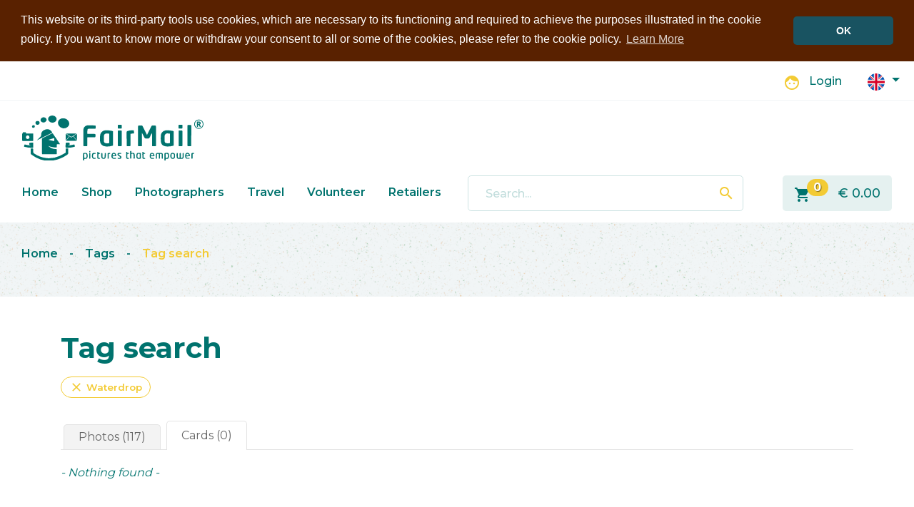

--- FILE ---
content_type: text/html; charset=UTF-8
request_url: https://www.fairmail.info/tags/view/waterdrop/products
body_size: 4799
content:
<!DOCTYPE html>
<html lang="en">
<head>
	<meta charset="utf-8">
	<meta name="viewport" content="width=device-width, initial-scale=1, shrink-to-fit=no">
	<meta name="description" content="FairMail is a social enterprise producing fair trade photo greeting cards with pictures taken by underprivileged teenagers who receive 60% of the profits to finance their education." />
	<meta name="keywords" content="Fair Trade, Photo Greeting Cards, Peru, India, Morocco, Photography, Christmas Card, Photography Trip, Volunteer, Social Enterprise, Fairtrade, Child Labour, Postcards" />
	<meta name="author" content="Took Webdevelopment" />

	<!--favicon-->
	<!--[if IE]><link rel="shortcut icon" href="https://www.fairmail.info/favicon.ico"><![endif]-->
	<link rel="icon" type="image/png" href="https://www.fairmail.info/img/logo/16x16.png" sizes="16x16">
	<link rel="icon" type="image/png" href="https://www.fairmail.info/img/logo/32x32.png" sizes="32x32">
	<link rel="icon" type="image/png" href="https://www.fairmail.info/img/logo/96x96.png" sizes="96x96">
	<link rel="icon" type="image/png" href="https://www.fairmail.info/img/logo/160x160.png" sizes="160x160">
	<link rel="icon" type="image/png" href="https://www.fairmail.info/img/logo/192x192.png" sizes="192x192">

	<!--opengraph-facebook-->
	<meta name="application-name" content="FairMail - Fair trade photo greeting cards">
	<meta name="og:type" content="website">
	<meta name="og:title" content="Tag search: Waterdrop">
	<meta name="og:site_name" content="FairMail - Fair trade photo greeting cards">
	<meta name="og:url" content="https://www.fairmail.info/tags/view/waterdrop/products">
	<meta name="og:description" content="FairMail is a social enterprise producing fair trade photo greeting cards in Peru, India and Morocco. The pictures are taken by underprivileged teenagers who receive 50% of the profits to finance their education.">
	<meta name="og:image" content="https://www.fairmail.info/img/logo/512x512.png">
	<meta name="og:locale" content="en">

	<!--twitter-->
	<meta name="twitter:card" content="summary">
	<meta name="twitter:title" content="Tag search: Waterdrop - FairMail">
	<meta name="twitter:site" content="@FairMail">
	<meta name="twitter:description" content="FairMail is a social enterprise producing fair trade photo greeting cards in Peru, India and Morocco. The pictures are taken by underprivileged teenagers who receive 50% of the profits to finance their education.">
	<meta name="twitter:creator" content="@tookwebdev">
	<meta name="twitter:url" content="https://www.fairmail.info/tags/view/waterdrop/products">
	<meta name="twitter:image" content="https://www.fairmail.info/img/logo/512x512.png">

	<!--microsoft-->
	<meta name="msapplication-config" content="/browserconfig.xml" />
	<meta name="msapplication-TileImage" content="https://www.fairmail.info/img/logo/512x512.png">
	<meta name="msapplication-TileColor" content="#194D5F">
	<meta name="msapplication-tooltip" content="FairMail is a social enterprise producing fair trade photo greeting cards in Peru, India and Morocco. The pictures are taken by underprivileged teenagers who receive 50% of the profits to finance their education.">

	<!--apple-->
	<meta name="apple-mobile-web-app-capable" content="yes">
	<meta name="apple-mobile-web-app-status-bar-style" content="black-translucent">
	<meta name="apple-mobile-web-app-title" content="FairMail - Fair trade photo greeting cards">
	<link rel="apple-touch-icon" sizes="57x57" href="https://www.fairmail.info/img/logo/57x57.png">
	<link rel="apple-touch-icon" sizes="60x60" href="https://www.fairmail.info/img/logo/60x60.png">
	<link rel="apple-touch-icon" sizes="72x72" href="https://www.fairmail.info/img/logo/72x72.png">
	<link rel="apple-touch-icon" sizes="76x76" href="https://www.fairmail.info/img/logo/76x76.png">
	<link rel="apple-touch-icon" sizes="114x114" href="https://www.fairmail.info/img/logo/114x114.png">
	<link rel="apple-touch-icon" sizes="120x120" href="https://www.fairmail.info/img/logo/120x120.png">
	<link rel="apple-touch-icon" sizes="144x144" href="https://www.fairmail.info/img/logo/144x144.png">
	<link rel="apple-touch-icon" sizes="152x152" href="https://www.fairmail.info/img/logo/152x152.png">
	<link rel="apple-touch-icon" sizes="180x180" href="https://www.fairmail.info/img/logo/180x180.png">

	<!--other-->
	<meta name="mobile-web-app-capable" content="yes">
	<meta name="theme-color" content="#194D5F">
	<link rel="manifest" href="/manifest.json">
	<link rel="sitemap" type="application/xml" title="Sitemap" href="/sitemap.xml">
	<!--link rel="search" type="application/opensearchdescription+xml" title="FairMail" href="https://www.fairmail.info/opensearch.xml"-->
	<link rel="canonical" href="https://www.fairmail.info/tags/view/waterdrop/products">
	<title>FairMail - Tag search: Waterdrop</title>
	<link rel="stylesheet" href="https://fonts.googleapis.com/icon?family=Material+Icons">
	<link rel="stylesheet" href="https://fonts.googleapis.com/css2?family=Montserrat:wght@300;400;500;600;700;800&display=swap">
	<link rel="stylesheet" type="text/css" href="/css/style_fairmail.css?date=1737577462"/>
	<link rel="stylesheet" type="text/css" href="/css/2020/bootstrap.min.css"/>
	<link rel="stylesheet" type="text/css" href="/css/2020/style_fairmail.css?date=1737577578"/>
	<script src="/js/2020/jquery.min.js"></script>

		<!-- Start Cookie Consent ENG-->
	<link rel="stylesheet" type="text/css" href="/css/2020/cookieconsent.min.css"/>
		<script src="/js/2020/cookieconsent.min.js"></script>
		<script>
	window.addEventListener("load", function(){
	window.cookieconsent.initialise({
	  "palette": {
	    "popup": {
	      "background": "#592100"
	    },
	    "button": {
	      "background": "#195361"
	    }
	  },
	  "theme": "classic",
	  "position": "top",
	  "static": true,
	  "content": {
	    "message": "This website or its third-party tools use cookies, which are necessary to its functioning and required to achieve the purposes illustrated in the cookie policy. If you want to know more or withdraw your consent to all or some of the cookies, please refer to the cookie policy.",
	    "dismiss": "OK",
	    "link": "Learn More",
	    "href": "https://www.fairmail.info/cookie-policy"
	  }
	})});
	</script>
	<!-- End Cookie Consent ENG-->
	</head>
	
<body class="light-mode xxxdev-borders">
		<header id="page-header">
		<div class="container-fluid" id="page-topnav">
			<div class="container container-xxl">
				<div class="row">
					<!--
					<div class="col-12 col-sm-12 col-md-12 col-lg-6 col-xl-6">
						<div class="d-none d-xl-block">
													</div>
					</div>
					-->
					<div class="col-12 col-sm-12 col-md-12 col-lg-12 col-xl-12 text-right">
						<div class="d-inline-block h-100">
							<span class="your-account-info" title="Not logged in" class="clearfix">
			<span class="material-icons">face</span>
		<span class="login-link"><a href="/login">Login</a></span>
	</span>						</div>
						<div class="d-none d-sm-inline-block">
							<div class="btn-group-vertical language-selection">
	<div class="dropdown">		<a class="btn btn-secondary dropdown-toggle shadow-none" href="#" role="button" id="dropdownMenuLink97c03" data-toggle="dropdown" aria-haspopup="true" aria-expanded="false">
			<img src="/img/2020/flags/en.svg" width="24" title="English" alt=""/>		</a>
		<div class="dropdown-menu" aria-labelledby="dropdownMenuLink97c03">
			<a class="dropdown-item active" href="/languages/change/en"><img src="/img/2020/flags/en.svg" width="24" title="English" alt=""/>English</a>
			<a class="dropdown-item " href="/languages/change/de"><img src="/img/2020/flags/de.svg" width="24" title="Deutsch" alt=""/>Deutsch</a>
			<a class="dropdown-item " href="/languages/change/nl"><img src="/img/2020/flags/nl.svg" width="24" title="Nederlands" alt=""/>Nederlands</a>
			<!--
			<a class="dropdown-item " href="/languages/change/fr"><img src="/img/2020/flags/fr.svg" width="24" title="Français" alt=""/>Français</a>
			<a class="dropdown-item " href="/languages/change/es"><img src="/img/2020/flags/es.svg" width="24" title="Español" alt=""/>Español</a>
			-->
		</div>
	</div>
</div>



<div class="d-none" id="language-flags">
<div class="flag-container current-language"><img src="/img/layout/flags2/en.png" alt="English" title="English"/></div><div class="flag-container"><a href="/languages/change/nl"><img src="/img/layout/flags2/nl.png" alt="Nederlands" title="Nederlands"/></a></div><div class="flag-container"><a href="/languages/change/es"><img src="/img/layout/flags2/es.png" alt="Español" title="Español"/></a></div><div class="flag-container"><a href="/languages/change/de"><img src="/img/layout/flags2/de.png" alt="Deutsch" title="Deutsch"/></a></div><div class="flag-container"><a href="/languages/change/fr"><img src="/img/layout/flags2/fr.png" alt="Fran&ccedil;ais" title="Fran&ccedil;ais"/></a></div></div>															</div>
					</div>
				</div>
			</div>
		</div><!--#page-topnav-->

		<div class="container-fluid" id="page-headercontent">
			<nav class="navbar navbar-light navbar-expand-sm d-block px-0">
				<div class="container container-xxl">
					<a class="navbar-brand" href="/">
												
						<span class="dark-logo">
							<img src="/logo_svg/white/logo_fairmail_white.svg" title="FairMail Logo" width="254" alt=""/>						</span>
						<span class="light-logo">
							<img src="/logo_svg/~00736E/logo_fairmail_dark_cyan.svg" title="FairMail Logo" width="254" alt=""/>						</span>
					</a>

					<button class="navbar-toggler collapsed" type="button" data-toggle="collapse" data-target="#navbar-main" aria-controls="navbar-main" aria-expanded="false" aria-label="Toggle menu">
						<span class="material-icons"></span>
					</button>

				</div>

				<div class="container container-xxl mt-3">
					<div class="collapse navbar-collapse" id="navbar-main">
						<div class="row">
							<div class="col-sm-12 col-md-12 col-lg-12 col-xl-6 order-2 order-sm-3 order-md-1 order-lg-1 order-xl-1">
								<nav id="menu-header" class="mb-3 mb-sm-0">
									<ul>
	<li class="active first"><a href="/">Home</a></li><li><a href="/products/cards">Shop</a></li><li><a href="/photographers">Photographers</a></li><li><a href="/travel">Travel</a></li><li><a href="/volunteer">Volunteer</a></li><li class="last"><a href="/retailers">Retailers</a></li></ul>
								</nav>
							</div>


							<div class="col-sm-8 col-md-8 col-lg-8 col-xl-4 order-1 order-sm-1 order-md-2 order-lg-2 order-xl-2">
								<div id="header-search">
								<form action="/search/post" class="form-inline" id="SearchViewForm" method="post" accept-charset="utf-8"><div style="display:none;"><input type="hidden" name="_method" value="POST"/></div><div class="form-group"><input name="data[Search][query]" value="" id="layout-searchfield" autocomplete="off" class="form-control form-control-lg no-shadow" title="Search" placeholder="Search..." type="text"/><button class="btn btn-outline-dark" id="header-search-button"><span class="material-icons">search</span></button></div></form>									<div id="livesearch-results-container"><div id="livesearch-results"></div></div>
									
									<script>
									$(document).ready(function()
									{
										var delay = (function()
										{
											var timer = 0;
											return function(callback, ms)
											{
												clearTimeout (timer);
												timer = setTimeout(callback, ms);
											};
										})();
										
										$('#layout-searchfield').blur(function()
										{
											window.setTimeout(function()
											{
												$("#livesearch-results-container").hide();
											}, 200);
										});
										
										$('#layout-searchfield').focus(function()
										{
											var keyword = $("#layout-searchfield").val();
											var result_counter = $('#livesearch-total-results').length;
									
											if(keyword.length >= 2 && result_counter != 0)
											{
												$("#livesearch-results-container").show();
											}
										});
										 
										$("#layout-searchfield").on('input focus', function()
										{
									    	var keyword = $("#layout-searchfield").val();
									    	
											if(keyword && keyword.length >= 2 && !$("#layout-searchfield").hasClass('defaultTextActive'))
											{
												$("#layout-searchfield").addClass('livesearch-loading');
										        delay(function()
										        {
													var livesearch_url = encodeURI("/search/livesearch/" + keyword);
													$.ajax
													({
														url: livesearch_url,
														cache: false,
														success: function(response)
														{
														    $("#livesearch-results").html(response);
															$("#livesearch-results-container").slideDown();
														    $("#layout-searchfield").removeClass('livesearch-loading');
														},
														error: function(response)
														{
														    $("#livesearch-results").html(response);
															$("#livesearch-results-container").slideDown();
														    $("#layout-searchfield").removeClass('livesearch-loading');
														}
													});
										        }, 200);
									        }
										});
									});
									</script>
								</div>
							</div>

							<div class="col-sm-4 col-md-4 col-lg-4 col-xl-2 order-3 order-sm-2 order-md-3 order-lg-3 order-xl-3">
								<div class="d-inline-block d-sm-none">
									<div class="btn-group-vertical language-selection dropup">
	<div class="dropdown">		<a class="btn btn-secondary dropdown-toggle shadow-none" href="#" role="button" id="dropdownMenuLink3e907" data-toggle="dropdown" aria-haspopup="true" aria-expanded="false">
			<img src="/img/2020/flags/en.svg" width="24" title="English" alt=""/>		</a>
		<div class="dropdown-menu" aria-labelledby="dropdownMenuLink3e907">
			<a class="dropdown-item active" href="/languages/change/en"><img src="/img/2020/flags/en.svg" width="24" title="English" alt=""/>English</a>
			<a class="dropdown-item " href="/languages/change/de"><img src="/img/2020/flags/de.svg" width="24" title="Deutsch" alt=""/>Deutsch</a>
			<a class="dropdown-item " href="/languages/change/nl"><img src="/img/2020/flags/nl.svg" width="24" title="Nederlands" alt=""/>Nederlands</a>
			<!--
			<a class="dropdown-item " href="/languages/change/fr"><img src="/img/2020/flags/fr.svg" width="24" title="Français" alt=""/>Français</a>
			<a class="dropdown-item " href="/languages/change/es"><img src="/img/2020/flags/es.svg" width="24" title="Español" alt=""/>Español</a>
			-->
		</div>
	</div>
</div>



<div class="d-none" id="language-flags">
<div class="flag-container current-language"><img src="/img/layout/flags2/en.png" alt="English" title="English"/></div><div class="flag-container"><a href="/languages/change/nl"><img src="/img/layout/flags2/nl.png" alt="Nederlands" title="Nederlands"/></a></div><div class="flag-container"><a href="/languages/change/es"><img src="/img/layout/flags2/es.png" alt="Español" title="Español"/></a></div><div class="flag-container"><a href="/languages/change/de"><img src="/img/layout/flags2/de.png" alt="Deutsch" title="Deutsch"/></a></div><div class="flag-container"><a href="/languages/change/fr"><img src="/img/layout/flags2/fr.png" alt="Fran&ccedil;ais" title="Fran&ccedil;ais"/></a></div></div>																	</div>
								<div id="header-cart" class="text-right" title="Go to shopping cart">
																		<a href="/cart" class="stretched-link"><span class="material-icons">shopping_cart</span></a>
									<span id="header-shop-nr-of-products" class="badge badge-pill badge-warning" title="0 products"><span>0</span></span>
									<span id="header-shop-final-price">&euro;&nbsp;<span>0.00</span></span>
									<div id="header-shop-loading">
										<img src="/img/layout/ajax/loader_green.gif" alt=""/>									</div>
								</div>
								<div class="d-sm-none my-4 text-center">
									<span class="your-account-info" title="Not logged in" class="clearfix">
			<span class="material-icons">face</span>
		<span class="login-link"><a href="/login">Login</a></span>
	</span>								</div>
							</div>
						</div>
					</div>
				</div>
			</nav>
		</div><!--#page-headercontent-->


		
				<div class="container-fluid container-alt" id="breadcrumbs-container">
			<div class="container container-xxl" id="breadcrumbs">
				<div class="breadcrumbs">
	<div class="page-actions fr">
		
	</div>
	<span class="crumbs">
		<a href="/">Home</a><span class="breadcrumb-divider"> <span class="d-none d-md-inline">&nbsp;&nbsp;&nbsp;</span>- <span class="d-none d-md-inline">&nbsp;&nbsp;&nbsp;</span></span><a href="/tags">Tags</a><span class="breadcrumb-divider"> <span class="d-none d-md-inline">&nbsp;&nbsp;&nbsp;</span>- <span class="d-none d-md-inline">&nbsp;&nbsp;&nbsp;</span></span><a href="/tags/view/products/waterdrop">Tag search</a>	</span>
</div>

				<div class="row">
										<div class="col">
																												</div>
									</div>
			</div>
		</div>
			</header>
	
		<main id="main">
		<div class="container">
									<div id="tags-container">
	<div class="tags view">
		<h1>Tag search</h1>
								<div class="product-tag-list delete-tag mt-3 mb-4">
				<a href="/tags/view/products"><span class="material-icons">close</span>Waterdrop</a>			</div>
			</div>
	
		<div class="tabs" id="tag-tabs">
		<div class="tab"><a href="/tags/view/photos/waterdrop">Photos (117)</a></div>
		<div class="tab active"><a href="/tags/view/products/waterdrop">Cards (0)</a></div>
	</div>
	
	<!-- no paging results -->

<div class="thumbnail-container">
		<div class="row">
						<div class="col">
				<div class="no-results">
	<p>- Nothing found -</p>
</div>			</div>
				</div>
</div>



<!-- no paging results -->
</div>		</div>
	</main>
		<footer class="container-fluid home-section" id="page-footer">
		<div class="container container-xxl">
			<div class="row">
												<nav class="col-6 col-sm-6 col-md-6 col-lg-3 col-xl-3">
					<h3>About FairMail</h3>
										<ul>
												<li><a href="/about">About FairMail</a></li>
												<li><a href="/products/cards	">Shop</a></li>
												<li><a href="/faq">FAQ</a></li>
												<li><a href="/contact">Contact</a></li>
											</ul>
									</nav>
								<nav class="col-6 col-sm-6 col-md-6 col-lg-3 col-xl-3">
					<h3>Retailers Info</h3>
										<ul>
												<li><a href="https://www.fairmail.info/retailers">Become a Retailer</a></li>
											</ul>
									</nav>
								<nav class="col-6 col-sm-6 col-md-6 col-lg-3 col-xl-3">
					<h3>Follow FairMail</h3>
										<ul>
												<li><a href="https://www.instagram.com/fairmailcards/">Instagram</a></li>
												<li><a href="/newsletter">Newsletter</a></li>
												<li><a href="/blog">Blog</a></li>
												<li><a href="https://www.facebook.com/fairmail.cards">Facebook</a></li>
												<li><a href="/youtube-videos">YouTube</a></li>
											</ul>
									</nav>
								<nav class="col-6 col-sm-6 col-md-6 col-lg-3 col-xl-3">
					<h3><a href="/legal-information">Legal Information</a></h3>
										<ul>
												<li><a href="/imprint">Imprint</a></li>
												<li><a href="/terms-of-use">Terms of Use</a></li>
												<li><a href="/fairmail-gmbh-privacy-policy">Privacy Policy</a></li>
												<li><a href="/cookie-policy">Cookie Policy</a></li>
											</ul>
									</nav>
											</div>
			<div class="row" id="admin-tools">
				<div class="col">
														</div>
			</div>
		</div>
	</footer>

				
		<script>
		var gaJsHost = (("https:" == document.location.protocol) ? "https://ssl." : "http://www.");
		document.write(unescape("%3Cscript src='" + gaJsHost + "google-analytics.com/ga.js' type='text/javascript'%3E%3C/script%3E"));
	</script>

	<script>
		try {
		var pageTracker = _gat._getTracker("UA-6716891-1");
		pageTracker._trackPageview();
		} catch(err) {}
	</script>
	<script src="/js/script.js"></script>
	<script src="/js/2020/popper.min.js"></script>
<script src="/js/2020/bootstrap.min.js"></script>
</body>
</html>
<!-- DBG:0 -->
<!-- Produced by Took Webdevelopment @ https://www.took.nl -->

--- FILE ---
content_type: text/javascript
request_url: https://www.fairmail.info/js/script.js
body_size: 368
content:
$(function()
{
	//plus-minus form elements
	$('.input-plus-minus button.input-plus').on('click', function(e)
	{
		e.preventDefault();
		var current_val = parseInt($(this).parents('.input-plus-minus').find('input').val());
		if(isNaN(current_val))
		{
			current_val = 0;
		}
		else
		{
			current_val++;
		}
		if(current_val < 0)
		{
			current_val = 0;
		}
		if(current_val > 999)
		{
			current_val = 999;
		}
		$(this).parents('.input-plus-minus').find('input').val(current_val).change();
	});
	$('.input-plus-minus button.input-minus').on('click', function(e)
	{
		e.preventDefault();
		var current_val = parseInt($(this).parents('.input-plus-minus').find('input').val());
		if(isNaN(current_val))
		{
			current_val = 0;
		}
		else
		{
			current_val--;
		}
		if(current_val < 0)
		{
			current_val = 0;
		}
		if(current_val > 999)
		{
			current_val = 999;
		}
		$(this).parents('.input-plus-minus').find('input').val(current_val).change();
	});


	//make all objects resize to 100%
	$('object').each(function()
	{
		$(this).attr('data_aspect_ratio', this.height / this.width);
	});
	$(window).resize(function()
	{
		var new_width = $('#content').width();
		$('object').each(function()
		{
			$(this).removeAttr('height').removeAttr('width').width(new_width).height(new_width * $(this).attr('data_aspect_ratio'));
		});
	}).resize();


	//home carousel
	$('.carousel').carousel({
		interval: 3000
	})
	function preloadImage(url)
	{
		var img = new Image();
		img.src=url;
	}
	var carousel_slides = [];
	$('.carousel-indicators li').each(function(e)
	{
		var background_image = "../../img/2020/carousel/" + $(this).data('background');
		preloadImage(background_image);
		carousel_slides[e] = background_image;
	});
	$('#home-carousel').on('slide.bs.carousel', function(e)
	{
		var current_slide = e.to;
		$('#page-header').css('background', 'url("' + carousel_slides[current_slide] + '?c=0")').css('background-size', 'cover').css('background-position', 'center center');
	})


	//navbar add class shen menu is open
	$('.navbar').on('show.bs.collapse', function()
	{
		$('body').addClass('menu-header-open');
	});
	$('.navbar').on('hidden.bs.collapse', function()
	{
		$('body').removeClass('menu-header-open');
	});
	window.onresize = checkBrowserWidth;
	window.onload = checkBrowserWidth;
	function checkBrowserWidth()
	{
		myWidth = window.innerWidth;
		if(myWidth > 576)
		{
			$('body').removeClass('menu-header-open');
		}
		else
		{
			if($('.navbar-collapse.collapse.show').length)
			{
				$('body').addClass('menu-header-open');
			}
		}
	};
});
